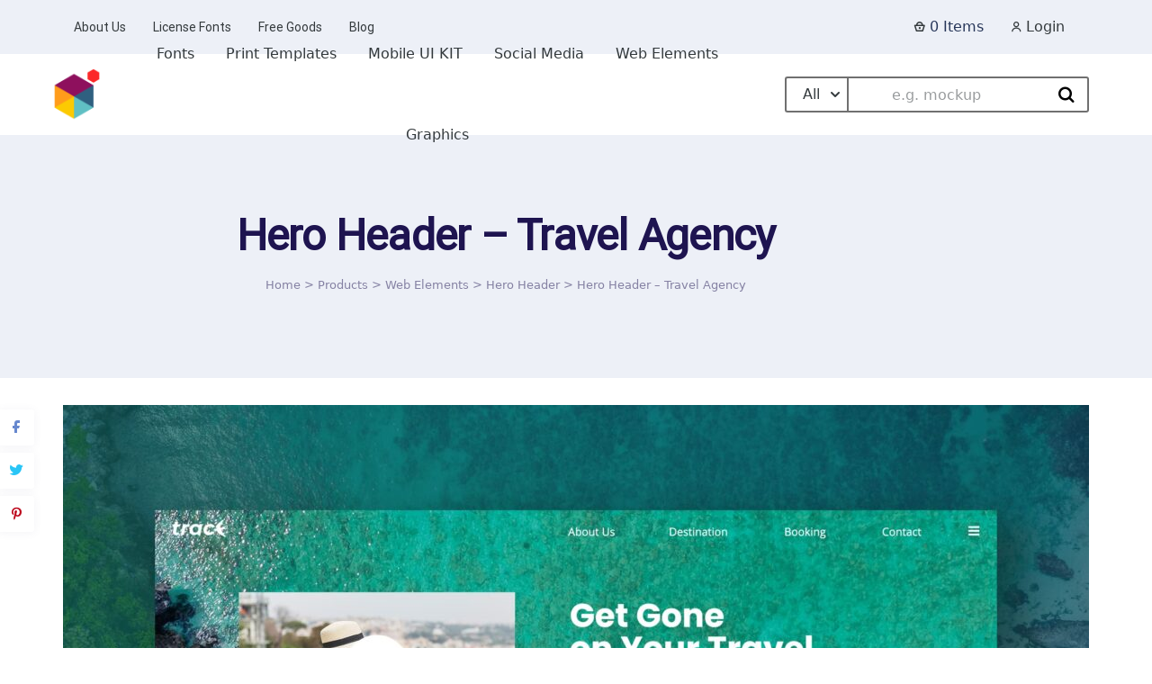

--- FILE ---
content_type: application/javascript
request_url: https://uicreative.net/wp-content/cache/min/1/wp-content/plugins/mayosis-core/library/extensions/mayosis-live-search/js/mayosis-ajax-search.js?ver=1769592687
body_size: 307
content:
jQuery(function($){var length=$('.mayosisajaxsearch').attr('data-length');var tag=$('.mayosisajaxsearch').attr('search-by-tag');var category=$('.mayosisajaxsearch').attr('search-by-category');var notFound=$('.mayosisajaxsearch').attr('data-not-found');if('true'==tag){tag=!0}else{tag=!1}
if('true'==category){category=!0}else{category=!1}
$(".mayosisajaxsearch").on('keyup',function(e){var result=$(this).parent().find('.mayosis_edd_search_result');var search_val=$(this).val();if(search_val.length<length){$(result).html("");$(".mayosis_edd_search_result").removeClass("active")}else{$.ajax({url:mayosis_edd_search_wp_ajax.ajaxurl,type:"post",dataType:"json",data:{action:'mayosis_edd_search_fetch_data',security:mayosis_edd_search_wp_ajax.ajaxnonce,mayosisajaxsearch:search_val,tag:tag,category:category},error:function(response){$(result).html("")},success:function(response){var output='';if(response.status==1){output+='<ul>';if(response.data){$.each(response.data,function(key,post){output+='<li><div class="msv-ajax-thumbs"><a href="'+post.link+'">'+post.thumb+'</a></div><div class="msv-ajax-meta"><h3><a href="'+post.link+'">'+post.title+'</a><span class="ajax-search-author">'+post.authorname+'</span></h3><span class="ajax-search-price">'+post.price+'</span></div></li>'})}else{output+='<li>'+notFound+'</li>'}
output+='</ul>'}else{output+='<ul><li>'+response.error+'</li></ul>'}
$(".mayosis_edd_search_result").addClass("active");$(".mayosis-edd-ajax-search").removeClass("loading-ajax-ico");$(".mayosis-ajax-search-btn").removeClass("hidden");$(result).html(output)}})}})});jQuery(document).ready(function($){$(".mayosisajaxsearch").keyup(function(){var keyValue=$(this).val();if(keyValue){$(".mayosis-edd-ajax-search").addClass("loading-ajax-ico");$(".mayosis-ajax-search-btn").addClass("hidden")}else{$(".mayosis-edd-ajax-search").removeClass("loading-ajax-ico")}});$(".mayosisajaxsearch").blur(function(){var keyValue=$(this).val();if(!keyValue){$(".mayosis-edd-ajax-search").removeClass("loading-ajax-ico")}})})

--- FILE ---
content_type: application/javascript
request_url: https://uicreative.net/wp-content/cache/min/1/wp-content/themes/mayosis/js/mayosisloadmore.js?ver=1769592687
body_size: 305
content:
jQuery(function($){$('.infinite-content').infinitescroll({navSelector:".nav-links",nextSelector:".nav-links a:first",itemSelector:".infinite-post,.infinite-content .product-grid",loading:{msgText:"Loading more items...",finishedMsg:"Sorry, no more items"},errorCallback:function(){$(".inf-load-more").css("display","none")}});$(window).unbind('.infscr');$(".inf-load-more").click(function(){$('.infinite-content').infinitescroll('retrieve');return!1});$(window).load(function(){if($('.nav-links a').length){$('.inf-load-more').css('display','inline-block')}else{$('.inf-load-more').css('display','none')}})});jQuery(function($){$('.infinite-content-popular').infinitescroll({navSelector:".nav-links",nextSelector:".nav-links a:first",itemSelector:".infinite-post-popular,.infinite-content-popular .product-grid",loading:{msgText:"Loading more items...",finishedMsg:"Sorry, no more items"},errorCallback:function(){$(".inf-load-more-popular").css("display","none")}});$(window).unbind('.infscr');$(".inf-load-more-popular").click(function(){$('.infinite-content-popular').infinitescroll('retrieve');return!1});$(window).load(function(){if($('.nav-links a').length){$('.inf-load-more-popular').css('display','inline-block')}else{$('.inf-load-more-popular').css('display','none')}})});jQuery(function($){var $container=$('.product-masonry.infinite-content-masonry');$container.imagesLoaded(function(){$container.isotope({itemSelector:'.infinite-content-masonry .product-masonry-item',filter:'*:not(.hidden),.infinite-content-masonry .product-masonry-item',animationEngine:'best-available',layoutMode:"masonry",});$container.infinitescroll({navSelector:".nav-links,.pagination",nextSelector:".nav-links a:first,.pagination a:first",itemSelector:'.infinite-content-masonry .product-masonry-item',pixelsFromNavToBottom:Math.round($(window).height()*2.5),bufferPx:Math.round($(window).height()*2.5),loading:{msgText:"Loading more items...",finishedMsg:"Sorry, no more items"},},function(newElements){var $newElems=$(newElements);$newElems.imagesLoaded(function(){$container.isotope('insert',$newElems);setTimeout(function(){$('.infinite-content-masonry .product-masonry').isotope('reLayout')},500)});$('.product-masonry-filter li a').click(function(){var selector=$(this).attr('data-filter');$container.isotope({filter:selector});return!1})})});$(window).unbind('.infscr');$(".inf-load-more").click(function(){$('.product-masonry.infinite-content-masonry').infinitescroll('retrieve');return!1});$(window).load(function(){if($('.nav-links a').length){$('.inf-load-more').css('display','inline-block')}else{$('.inf-load-more').css('display','none')}})})